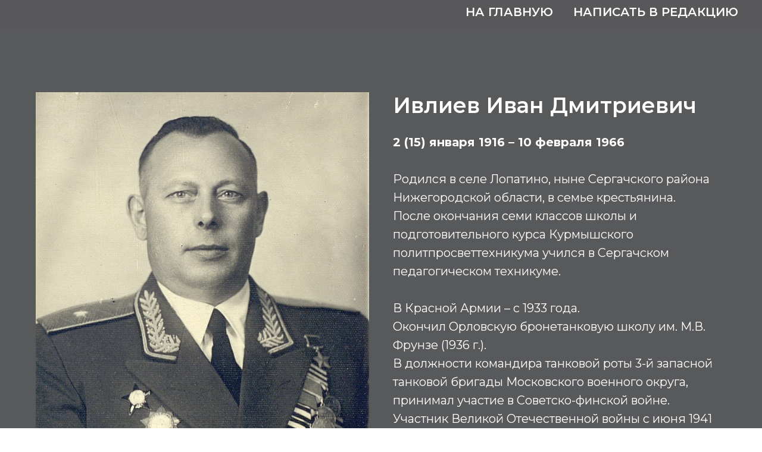

--- FILE ---
content_type: text/html; charset=UTF-8
request_url: https://www.names52.ru/i/tpost/1imn424nm1-ivliev-ivan-dmitrievich
body_size: 13315
content:
<!DOCTYPE html> <html> <head> <meta charset="utf-8" /> <meta http-equiv="Content-Type" content="text/html; charset=utf-8" /> <meta name="viewport" content="width=device-width, initial-scale=1.0" /> <!--metatextblock-->
    <title>Ивлиев Иван Дмитриевич</title>
    <meta name="description" content="">
    <meta name="keywords" content="">
    <meta name="robots" content="index, follow" />

    <meta property="og:title" content="Ивлиев Иван Дмитриевич" />
    <meta property="og:description" content="" />
    <meta property="og:type" content="website" />
    <meta property="og:url" content="https://www.names52.ru/i/tpost/1imn424nm1-ivliev-ivan-dmitrievich" />
    <meta property="og:image" content="https://static.tildacdn.com/tild3330-6231-4438-b036-616332363266/___2.jpg" />

    <link rel="canonical" href="https://www.names52.ru/i/tpost/1imn424nm1-ivliev-ivan-dmitrievich" />
    <link rel="alternate" type="application/rss+xml" title="З, И" href="https://names52.ru/rss-feed-522107328961.xml" />
    <link rel="amphtml" href="https://www.names52.ru/i/tpost/1imn424nm1-ivliev-ivan-dmitrievich?amp=true">

<!--/metatextblock--> <meta name="format-detection" content="telephone=no" /> <meta http-equiv="x-dns-prefetch-control" content="on"> <link rel="dns-prefetch" href="https://ws.tildacdn.com"> <link rel="dns-prefetch" href="https://static.tildacdn.com"> <link rel="shortcut icon" href="https://static.tildacdn.com/tild6134-3364-4532-b331-383365656261/favicon_9.ico" type="image/x-icon" /> <link rel="apple-touch-icon" href="https://static.tildacdn.com/tild6532-3966-4836-a266-386663333433/photo.png"> <link rel="apple-touch-icon" sizes="76x76" href="https://static.tildacdn.com/tild6532-3966-4836-a266-386663333433/photo.png"> <link rel="apple-touch-icon" sizes="152x152" href="https://static.tildacdn.com/tild6532-3966-4836-a266-386663333433/photo.png"> <link rel="apple-touch-startup-image" href="https://static.tildacdn.com/tild6532-3966-4836-a266-386663333433/photo.png"> <meta name="msapplication-TileColor" content="#000000"> <meta name="msapplication-TileImage" content="https://static.tildacdn.com/tild6133-6637-4535-a239-366134333164/photo.png"> <link rel="alternate" type="application/rss+xml" title="Нижегородская Биографическая Энциклопедия" href="https://www.names52.ru/rss.xml" /> <!-- Assets --> <script src="https://neo.tildacdn.com/js/tilda-fallback-1.0.min.js" async charset="utf-8"></script> <link rel="stylesheet" href="https://static.tildacdn.com/css/tilda-grid-3.0.min.css" type="text/css" media="all" onerror="this.loaderr='y';"/> <link rel="stylesheet" href="https://static.tildacdn.com/ws/project1911026/tilda-blocks-page30176578.min.css?t=1734181184" type="text/css" media="all" onerror="this.loaderr='y';" /><link rel="stylesheet" href="https://static.tildacdn.com/ws/project1911026/tilda-blocks-page13164836.min.css?t=1768734114" type="text/css" media="all" onerror="this.loaderr='y';" /><link rel="stylesheet" href="https://static.tildacdn.com/ws/project1911026/tilda-blocks-page31943194.min.css?t=1768734114" type="text/css" media="all" onerror="this.loaderr='y';" /> <link rel="preconnect" href="https://fonts.gstatic.com"> <link href="https://fonts.googleapis.com/css2?family=Montserrat:wght@100..900&subset=latin,cyrillic" rel="stylesheet"> <link rel="stylesheet" href="https://static.tildacdn.com/css/tilda-animation-2.0.min.css" type="text/css" media="all" onerror="this.loaderr='y';" /> <link rel="stylesheet" href="https://static.tildacdn.com/css/tilda-forms-1.0.min.css" type="text/css" media="all" onerror="this.loaderr='y';" /> <link rel="stylesheet" href="https://static.tildacdn.com/css/tilda-cover-1.0.min.css" type="text/css" media="all" onerror="this.loaderr='y';" /> <link rel="stylesheet" href="https://static.tildacdn.com/css/tilda-feed-1.0.min.css" type="text/css" media="all" /><link rel="stylesheet" href="https://static.tildacdn.com/css/tilda-menusub-1.0.min.css" type="text/css" media="all" /> <link rel="stylesheet" href="https://static.tildacdn.com/css/tilda-popup-1.1.min.css" type="text/css" media="print" onload="this.media='all';" onerror="this.loaderr='y';" /> <noscript><link rel="stylesheet" href="https://static.tildacdn.com/css/tilda-popup-1.1.min.css" type="text/css" media="all" /></noscript> <link rel="stylesheet" href="https://static.tildacdn.com/css/tilda-slds-1.4.min.css" type="text/css" media="print" onload="this.media='all';" onerror="this.loaderr='y';" /> <noscript><link rel="stylesheet" href="https://static.tildacdn.com/css/tilda-slds-1.4.min.css" type="text/css" media="all" /></noscript> <link rel="stylesheet" href="https://static.tildacdn.com/css/tilda-zoom-2.0.min.css" type="text/css" media="print" onload="this.media='all';" onerror="this.loaderr='y';" /> <noscript><link rel="stylesheet" href="https://static.tildacdn.com/css/tilda-zoom-2.0.min.css" type="text/css" media="all" /></noscript> <script nomodule src="https://static.tildacdn.com/js/tilda-polyfill-1.0.min.js" charset="utf-8"></script> <script type="text/javascript">function t_onReady(func) {if(document.readyState!='loading') {func();} else {document.addEventListener('DOMContentLoaded',func);}}
function t_onFuncLoad(funcName,okFunc,time) {if(typeof window[funcName]==='function') {okFunc();} else {setTimeout(function() {t_onFuncLoad(funcName,okFunc,time);},(time||100));}}</script> <script src="https://static.tildacdn.com/js/jquery-1.10.2.min.js" charset="utf-8" onerror="this.loaderr='y';"></script> <script src="https://static.tildacdn.com/js/tilda-scripts-3.0.min.js" charset="utf-8" defer onerror="this.loaderr='y';"></script> <script src="https://static.tildacdn.com/ws/project1911026/tilda-blocks-page30176578.min.js?t=1734181184" charset="utf-8" onerror="this.loaderr='y';"></script><script src="https://static.tildacdn.com/ws/project1911026/tilda-blocks-page13164836.min.js?t=1768734114" onerror="this.loaderr='y';"></script><script src="https://static.tildacdn.com/ws/project1911026/tilda-blocks-page31943194.min.js?t=1768734114" onerror="this.loaderr='y';"></script> <script src="https://static.tildacdn.com/js/tilda-lazyload-1.0.min.js" charset="utf-8" async onerror="this.loaderr='y';"></script> <script src="https://static.tildacdn.com/js/tilda-animation-2.0.min.js" charset="utf-8" async onerror="this.loaderr='y';"></script> <script src="https://static.tildacdn.com/js/tilda-cover-1.0.min.js" charset="utf-8" async onerror="this.loaderr='y';"></script> <script src="https://static.tildacdn.com/js/tilda-paint-icons.min.js" charset="utf-8" async onerror="this.loaderr='y';"></script> <script src="https://static.tildacdn.com/js/tilda-feed-1.0.min.js" charset="utf-8"></script><script src="https://static.tildacdn.com/js/tilda-menusub-1.0.min.js" charset="utf-8"></script><script src="https://static.tildacdn.com/js/tilda-menu-1.0.min.js" charset="utf-8"></script><script src="https://static.tildacdn.com/js/tilda-submenublocks-1.0.min.js" charset="utf-8"></script><script src="https://static.tildacdn.com/js/tilda-forms-1.0.min.js" charset="utf-8"></script><link rel="stylesheet" href="https://static.tildacdn.com/css/tilda-forms-1.0.min.css" type="text/css" media="all"><script src="https://static.tildacdn.com/js/tilda-map-1.0.min.js" charset="utf-8"></script><script src="https://static.tildacdn.com/js/tilda-vote-1.1.min.js" charset="utf-8"></script><script src="https://static.tildacdn.com/js/tilda-animation-sbs-1.0.min.js" charset="utf-8"></script> <script src="https://static.tildacdn.com/js/tilda-slds-1.4.min.js" charset="utf-8" async onerror="this.loaderr='y';"></script> <script src="https://static.tildacdn.com/js/hammer.min.js" charset="utf-8" async onerror="this.loaderr='y';"></script> <script src="https://static.tildacdn.com/js/tilda-zoom-2.0.min.js" charset="utf-8" async onerror="this.loaderr='y';"></script> <script src="https://static.tildacdn.com/js/tilda-events-1.0.min.js" charset="utf-8" async onerror="this.loaderr='y';"></script> <!-- nominify begin --><meta name="yandex-verification" content="fd0e936e8caddb5b" /> <!-- Yandex.Metrika counter --> <script type="text/javascript" >
   (function(m,e,t,r,i,k,a){m[i]=m[i]||function(){(m[i].a=m[i].a||[]).push(arguments)};
   m[i].l=1*new Date();
   for (var j = 0; j < document.scripts.length; j++) {if (document.scripts[j].src === r) { return; }}
   k=e.createElement(t),a=e.getElementsByTagName(t)[0],k.async=1,k.src=r,a.parentNode.insertBefore(k,a)})
   (window, document, "script", "https://mc.yandex.ru/metrika/tag.js", "ym");

   ym(91985842, "init", {
        clickmap:true,
        trackLinks:true,
        accurateTrackBounce:true,
        webvisor:true
   });
</script> <noscript><div><img src="https://mc.yandex.ru/watch/91985842" style="position:absolute; left:-9999px;" alt="" /></div></noscript> <!-- /Yandex.Metrika counter --><!-- nominify end --><script type="text/javascript">window.dataLayer=window.dataLayer||[];</script> <script type="text/javascript">(function() {if((/bot|google|yandex|baidu|bing|msn|duckduckbot|teoma|slurp|crawler|spider|robot|crawling|facebook/i.test(navigator.userAgent))===false&&typeof(sessionStorage)!='undefined'&&sessionStorage.getItem('visited')!=='y'&&document.visibilityState){var style=document.createElement('style');style.type='text/css';style.innerHTML='@media screen and (min-width: 980px) {.t-records {opacity: 0;}.t-records_animated {-webkit-transition: opacity ease-in-out .2s;-moz-transition: opacity ease-in-out .2s;-o-transition: opacity ease-in-out .2s;transition: opacity ease-in-out .2s;}.t-records.t-records_visible {opacity: 1;}}';document.getElementsByTagName('head')[0].appendChild(style);function t_setvisRecs(){var alr=document.querySelectorAll('.t-records');Array.prototype.forEach.call(alr,function(el) {el.classList.add("t-records_animated");});setTimeout(function() {Array.prototype.forEach.call(alr,function(el) {el.classList.add("t-records_visible");});sessionStorage.setItem("visited","y");},400);}
document.addEventListener('DOMContentLoaded',t_setvisRecs);}})();</script></head> <body class="t-body" style="margin:0;"> <!--allrecords--> <div id="allrecords" class="t-records" data-post-page="y" data-hook="blocks-collection-content-node" data-tilda-project-id="1911026" data-tilda-page-id="30176578" data-tilda-page-alias="i" data-tilda-formskey="422ed963b14358658a90a2eb864aa9ad" data-tilda-cookie="no" data-tilda-lazy="yes" data-tilda-root-zone="com" data-tilda-project-headcode="yes">

<!-- POST START -->

<!--header-->
<div id="t-header" class="t-records" data-hook="blocks-collection-content-node" data-tilda-project-id="1911026" data-tilda-page-id="13164836" data-tilda-page-alias="shapka" data-tilda-formskey="422ed963b14358658a90a2eb864aa9ad" data-tilda-cookie="no" data-tilda-lazy="yes" data-tilda-root-zone="one"  data-tilda-project-headcode="yes"  >

    <div id="rec415059271" class="r t-rec t-rec_pt_30 t-rec_pb_30" style="padding-top:30px;padding-bottom:30px;background-color:#58595b; "  data-record-type="258"   data-bg-color="#58595b">
<!-- T229 -->


<div id="nav415059271marker"></div>

<div id="nav415059271"  class="t229 t229__positionabsolute  " style="background-color: rgba(88,89,91,0.50); height:50px; " data-bgcolor-hex="#58595b" data-bgcolor-rgba="rgba(88,89,91,0.50)" data-navmarker="nav415059271marker" data-appearoffset="" data-bgopacity="0.50"  data-bgcolor-rgba-afterscroll="rgba(88,89,91,0.50)" data-menu="yes" data-menushadow="" data-menushadow-css="">
	<div class="t229__maincontainer " style="height:50px;">
		  <div class="t229__padding40px"></div>
		  <nav class="t229__centerside t229__menualign_right">
				<ul role="list" class="t-menu__list uppercase">
																						<li class="t229__list_item"  
							style="padding:0 15px 0 0;">
							<a class="t-menu__link-item" 
								href="/"
								 
																 
																data-menu-submenu-hook="">
									На главную</a>
														</li>
																	<li class="t229__list_item"  
							style="padding:0 0 0 15px;">
							<a class="t-menu__link-item" 
								href="/pocta"
								 target="_blank" 
																 
																data-menu-submenu-hook="">
									Написать в редакцию</a>
														</li>
																								</ul>
		  </nav>
		  <div class="t229__padding40px"></div>
	</div>
</div>


	
	<script>
		t_onReady(function() {
			var rec = document.querySelector('#rec415059271');
			if (!rec) return;
			var burger = rec.querySelector('.t-menuburger');
			if (burger) {
				t_onFuncLoad('t_menu__createMobileMenu', function () {
					t_menu__createMobileMenu('415059271', '.t229');
				});
			}
			t_onFuncLoad('t_menu__highlightActiveLinks', function () {
				t_menu__highlightActiveLinks('.t229__list_item a');
			});
			rec.querySelector('.t229').classList.remove('t229__beforeready');

			
						
		}); 
	</script>
	


<script>
	t_onReady(function () {
		t_onFuncLoad('t_menu__setBGcolor', function () {
			t_menu__setBGcolor('415059271', '.t229');

        	window.addEventListener('load', function () {
    			t_menu__setBGcolor('415059271', '.t229');
        	});

			window.addEventListener('resize', t_throttle(function () {
				t_menu__setBGcolor('415059271', '.t229');
			}));
		});

		t_onFuncLoad('t_menu__interactFromKeyboard', function () {
	        t_menu__interactFromKeyboard('415059271');
		});
	});
</script>







<style>
#rec415059271 .t-menu__link-item{
		-webkit-transition: color 0.3s ease-in-out, opacity 0.3s ease-in-out;
	transition: color 0.3s ease-in-out, opacity 0.3s ease-in-out;	
		}





#rec415059271 .t-menu__link-item:not(.t-active):not(.tooltipstered):hover {
		opacity: 0.5 !important;}
#rec415059271 .t-menu__link-item:not(.t-active):not(.tooltipstered):focus-visible{
		opacity: 0.5 !important;}


@supports (overflow:-webkit-marquee) and (justify-content:inherit)
{
	#rec415059271 .t-menu__link-item,
	#rec415059271 .t-menu__link-item.t-active {
	opacity: 1 !important;
	}
}
</style>
								
	


  
        
        
      
        
              
    
            
                                    
                                                                                
                                        
                                        
                                        
                                        
                                        
                                        
                                                          
                                        
                                        
                   
    
        
    
                                  
                            
     
   
      <style> #rec415059271 a.t-menusub__link-item {   color: #ffffff; }</style>
  
<!--[if IE 8]>
<style>
#rec415059271 .t229 {
  filter: progid:DXImageTransform.Microsoft.gradient(startColorStr='#D958595b', endColorstr='#D958595b');
}
</style>
<![endif]-->

  
        
        
      
        
              
    
            
                                    
                                                                                
                                                          
                                        
                                                          
                                        
                                        
                                                          
                                                                                
                                        
                                        
                                        
                   
    
        
    
              
                            
     
   
      <style> #rec415059271 .t229__list_item .t-menu__link-item {  font-size: 20px;  color: #ffffff; font-weight: 600; font-family: 'Montserrat'; text-transform: uppercase; }</style>
  	                                                        
    
</div>

</div>
<!--/header-->



    <style>
        .t-feed__post-popup__close-wrapper {
            display: none !important;
        }
    </style>


      


<style type="text/css">
  #rec780982550 .t-feed__post-popup__cover-wrapper .t-slds__arrow_wrapper:hover .t-slds__arrow-withbg {
    border-color: #ffffff !important;
            background-color: rgba() !important;
      
  }
</style>


  
  <style type="text/css">
  #rec780982550 .t-feed__post-popup__cover-wrapper .t-slds__arrow_wrapper:hover polyline {
      stroke: #ffffff !important;
  }
  </style>
  



<style type="text/css">
  #rec780982550 .t-feed__post-popup__text-wrapper blockquote.t-redactor__quote {
    border-left: 3px solid #ffffff;
  }
</style>



<div id="rec780982550" class="r t-rec">
    <div class="t-feed">

        <div class="t-feed__post-popup t-popup_show" style="background-color:#58595b;display:block;" data-feed-popup-postuid="1imn424nm1" data-feed-popup-feeduid="522107328961">

            <div class="t-feed__post-popup__close-wrapper">

                <a href="https://www.names52.ru/i" class="t-popup__close">
                    <div class="t-popup__close-wrapper">
                        <svg class="t-popup__close-icon" width="11" height="20" viewBox="0 0 11 20" fill="none" xmlns="http://www.w3.org/2000/svg">
                            <path d="M1 1L10 10L1 19" stroke="#cccccc" stroke-width="2"/>
                        </svg>
                    </div>
                </a>

                <div class="t-feed__post-popup__close-text-wrapper">
                    <div class="js-feed-close-text t-feed__post-popup__close-text t-descr t-descr_xxs" style="color:#cccccc;">
                                                    З, И
                                            </div>
                </div>

                
            </div>

            <div class="t-feed__post-popup__container t-container t-popup__container t-popup__container-static">
                <div itemscope itemtype="https://schema.org/BlogPosting" class="t-feed__post-popup__content-wrapper">

                
                    <div style="display: none;">
                        <meta itemprop="datePublished" content="2021-05-03MSK13:30:00+03:00" />
                        <meta itemprop="dateModified" content="2022-09-08MSK15:59:27+03:00" />
                        <meta itemprop="mainEntityOfPage" content="https://www.names52.ru/i/tpost/1imn424nm1-ivliev-ivan-dmitrievich" />
                        <div itemprop="publisher" itemscope itemtype="https://schema.org/Organization">
                            <meta itemprop="logo" content="" />
                            <meta itemprop="name" content="" />
                            <meta itemprop="address" content="" />
                            <meta itemprop="telephone" content="" />
                        </div>
                    </div>

                    
                                        <div class="t-feed__post-popup__content t-feed__post-popup__content_half t-feed__post-popup__content-col t-col t-col_6">
                                                                                    <div id="feed-cover" class="r t-feed__post-popup__cover-wrapper t-feed__post-popup__cover-wrapper_beforetitle">
                                    <img itemprop="image" src="https://static.tildacdn.com/tild3330-6231-4438-b036-616332363266/___2.jpg"  class="js-feed-post-image t-feed__post-popup__img t-img t-zoomable" data-zoomable="yes" data-img-zoom-url="https://static.tildacdn.com/tild3330-6231-4438-b036-616332363266/___2.jpg">
                                </div>
                                                                        </div>
                    
                                        <div class="t-feed__post-popup__content t-feed__post-popup__content_half t-feed__post-popup__content-col t-col t-col_6">
                    
                                            
                                                    <div class="t-feed__post-popup__title-wrapper">
                                <h1 itemprop="name" class="js-feed-post-title t-feed__post-popup__title t-title t-title_xxs">Ивлиев Иван Дмитриевич</h1>
                            </div>
                        
                                            
                                            <div id="feed-text" class="r t-feed__post-popup__text-wrapper t-feed__post-popup__text-wrapper_zoom" data-animationappear="off">
                            <div itemprop="articleBody" class="js-feed-post-text t-feed__post-popup__text t-text t-text_md"><section><strong>2 (15) января 1916 – 10 февраля 1966&nbsp;</strong><br /><br />Родился в селе Лопатино, ныне Сергачского района Нижегородской области, в семье крестьянина. <br />После окончания семи классов школы и подготовительного курса Курмышского политпросветтехникума учился в Сергачском педагогическом техникуме.&nbsp;<br /><br />В Красной Армии – с 1933 года. <br />Окончил Орловскую бронетанковую школу им. М.В. Фрунзе (1936 г.).<br />В должности командира танковой роты 3-й запасной танковой бригады Московского военного округа, принимал участие в Советско-финской войне. <br />Участник Великой Отечественной войны с июня 1941 года.&nbsp;<br /><br />Воевал на Западном, Калининском, Юго-Западном, 3-м и 2-м Украинских фронтах. Участвовал в Смоленском сражении, в боях на Волоколамском направлении, в контрнаступлении под Москвой, в Березнеговато-Снегирёвской, Ясско-Кишинёвской операциях.&nbsp;<br />Командир 3-й танковой бригады 23-го танкового корпуса 2-го Украинского фронта подполковник Ивлиев отличился при освобождении Румынии, Венгрии и Чехословакии.&nbsp;<br />Звание Героя Советского Союза было присвоено 13 сентября 1944 года.&nbsp;<br /><br />После окончания войны продолжил службу в армии. <br />Окончил курсы усовершенствования офицерского состава при Военной академии бронетанковых и механизированных войск (1951 г.), Высшую военную академию им. К.Е. Ворошилова (1954 г.).&nbsp;<br />С мая 1962 года командовал 13-м гвардейским армейским Кёнигсбергским корпусом, управление которого дислоцировалось в городе Горьком.&nbsp;<br />Генерал-лейтенант танковых войск (1963).&nbsp;<br /><br />Депутат Верховного Совета СССР 5-6-го созывов (1958-1966 гг.).&nbsp;<br />Делегат XXII съезда КПСС (1961).&nbsp;<br />Погиб в автомобильной катастрофе, похоронен на Бугровском кладбище в Нижнем Новгороде.&nbsp;<br /><br /><blockquote class="t-redactor__quote"><em>Награды:</em> ордена Ленина (13.09.1944), Красного Знамени (17.09.1942, 07.08.1943, 05.11.1954), Суворова 2-й степени (19.03.1944), Богдана Хмельницкого 2-й степени (28.04.1945), Красной Звезды (20.06.1949).&nbsp;</blockquote><br /><blockquote class="t-redactor__quote"><em>Память:</em> одна из улиц Советского района города Нижнего Новгорода названа его именем.</blockquote><blockquote class="t-redactor__quote">Имя Героя носят Лопатинская средняя школа Сергачского района Нижегородской области и улица в городе Сергаче.&nbsp;</blockquote><blockquote class="t-redactor__quote">На здании, где он работал (г. Нижний Новгород, Нижегородский район, Кремль, корпус № 10), установлена мемориальная доска.</blockquote><blockquote class="t-redactor__quote">На доме, где он жил (г. Нижний Новгород, Нижегородский район, улица Минина, 1), установлена мемориальная доска.</blockquote><br /><br /><figure data-alt="" data-src="https://static.tildacdn.com/tild3063-3638-4464-b336-653733323936/_____1.JPG" data-new-tab="false" contenteditable="false"><img src="https://static.tildacdn.com/tild3063-3638-4464-b336-653733323936/_____1.JPG" alt="" /></figure>Мемориальная доска в кремле (фото 2011 г.)<br /><br /><figure data-alt="" data-src="https://static.tildacdn.com/tild3661-6232-4333-b339-363539336266/_____2.jpg" data-new-tab="false" contenteditable="false"><img src="https://static.tildacdn.com/tild3661-6232-4333-b339-363539336266/_____2.jpg" alt="" /></figure>Мемориальная доска на улице Минина (фото 2020 г.)</section></div>
                        </div>
                    
                    
                                                                    <div class="t-feed__post-popup__date-parts-wrapper t-feed__post-popup__date-parts-wrapper_aftertext">
                                                                                                                                                                                        <a href="https://www.names52.ru/i" class="t-feed__post-popup__tag"><span class="t-uptitle t-uptitle_xs" itemprop="about">И</span></a>
                                                                                    </div>
                                            
                                        </div>
                    
                
                </div>

                
                
            </div>

                        <div class="t-feed__post-popup__arrow-top" style="display: none;">
                            <svg xmlns="http://www.w3.org/2000/svg" width="50" height="50" viewBox="0 0 48 48">
                    <path d="M47.875 24c0 13.186-10.689 23.875-23.875 23.875S.125 37.186.125 24 10.814.125 24 .125 47.875 10.814 47.875 24zm-22.372-7.119l6.994 7.049a1.5 1.5 0 102.129-2.114l-9.562-9.637a1.5 1.5 0 00-1.063-.443H24c-.399 0-.782.159-1.063.442l-9.591 9.637a1.5 1.5 0 102.126 2.116L22.5 16.87v19.163a1.5 1.5 0 103 0l.003-19.152z"/>
                </svg>
                        </div>
            
        </div>

    </div>
</div>



<style type="text/css">
#rec780982550 .t-feed__post-popup__cover-wrapper .t-slds__bullet_active .t-slds__bullet_body,
#rec780982550 .t-feed__post-popup__cover-wrapper .t-slds__bullet:hover .t-slds__bullet_body {
    background-color: #222 !important;
}

#rec780982550 .t-feed__post-popup__arrow-top {
    position:fixed;
    z-index:1;
    bottom:20px;
    left: 20px;
    
    
    min-height:30px;
}

#rec780982550 .t-feed__post-popup__arrow-top svg path {
    style="fill:#f6522e;"
}
</style>



<style>
.t-feed__post-popup__title,
.t-feed__post-popup__relevants-title,
.t-feed__post-popup__relevants-item-title {
    color:#ffffff;
}
.t-feed__post-popup__text,
.t-feed__post-popup__author-name,
.t-feed__post-popup__relevants-item-descr {
    color:#ffffff;
}
.t-feed__post-popup__date,
.t-feed__post-popup__tag span,
.t-feed__post-popup__relevants-item-tag {
    color:#58595b;
}
</style>






    

<script type="text/javascript">
    $(document).ready(function(){
        window.tFeedPosts = {};

        var recid = '780982550';

        var opts = {
            "feeduid": "522107328961-959165430231",
            "previewmode": "yes",
            "align": "left",
            "amountOfPosts": "",
            "reverse": "desc",
            "blocksInRow": "3",
            "blocksClass": "t-feed__grid-col t-col t-col_4",
            "blocksWidth": "360",
            "colClass": "",
            "prefixClass": "",
            "vindent": "",
            "dateFormat": "4",
            "timeFormat": "",
            "imageRatio": "133",
            "hasOriginalAspectRatio": true,
            "imageHeight": "",
            "imageWidth": "",
            "dateFilter": 'all',
            "showPartAll": true,
            "showImage": true,
            "showShortDescr": true,
            "showParts": false,
            "showDate": false,
            "hideFeedParts": false,
            "parts_opts": {
                "partsBgColor": "#ffffff",
                "partsBorderSize": "1px",
                "partsBorderColor": "#000000",
                "align": "center"
            },
            "btnsAlign": false,
            "colWithBg": {
                "paddingSize": "",
                "background": "",
                "borderRadius": "",
                "shadowSize": "",
                "shadowOpacity": "",
                "shadowSizeHover": "",
                "shadowOpacityHover": "",
                "shadowShiftyHover": ""
            },
            "separator": {
                "height": "",
                "color": "",
                "opacity": "",
                "hideSeparator": false
            },
            "btnAllPosts": {
                "text": "",
                "link": "",
                "target": ""
            },
            "popup_opts": {
                "popupBgColor": "#58595b",
                "overlayBgColorRgba": "rgba(255,255,255,1)",
                "closeText": "",
                "iconColor": "#000000",
                "popupStat": "",
                "titleColor": "",
                "textColor": "",
                "subtitleColor": "",
                "datePos": "aftertext",
                "partsPos": "aftertext",
                "imagePos": "aftertitle",
                "inTwoColumns": false,
                "zoom": false,
                "styleRelevants": "",
                "methodRelevants": "random",
                "titleRelevants": "Не выводить",
                "showRelevants": "",
                "titleFontFamily": "Montserrat",
                "descrFontFamily": "",
                "subtitleFontFamily": "",
                "shareStyle": "t-feed__share_black-white",
                "shareBg": "",
                "isShare": false,
                "shareServices": "",
                "shareFBToken": "",
                "showDate": false,
                "bgSize": "cover"
            },
            "arrowtop_opts": {
                "isShow": false,
                "style": "",
                "color": "",
                "bottom": "",
                "left": "",
                "right": ""
            },
            "gallery": {
                "control": "",
                "arrowSize": "",
                "arrowBorderSize": "",
                "arrowColor": "",
                "arrowColorHover": "",
                "arrowBg": "",
                "arrowBgHover": "",
                "arrowBgOpacity": "",
                "arrowBgOpacityHover": "",
                "showBorder": "",
                "dotsWidth": "",
                "dotsBg": "",
                "dotsActiveBg": "",
                "dotsBorderSize": ""
            },
            "typo": {
                "title": "color:#000000;font-family:'TildaSans';",
                "descr": "font-family:'TildaSans';",
                "subtitle": "font-family:'TildaSans';"
            },
            "amountOfSymbols": "",
            "bbtnStyle": "color:#ffffff;background-color:#000000;border-radius:3px; -moz-border-radius:3px; -webkit-border-radius:3px;",
            "btnStyle": "color:#000000;border:1px solid #000000;background-color:#ffffff;border-radius:5px; -moz-border-radius:5px; -webkit-border-radius:5px;",
            "btnTextColor": "#000000",
            "btnType": "",
            "btnSize": "sm",
            "btnText": "",
            "btnReadMore": "",
            "isHorizOnMob": false,
            "itemsAnim": "",
            "datePosPs": "beforetitle",
            "partsPosPs": "beforetitle",
            "imagePosPs": "beforetitle",
            "datePos": "afterdescr",
            "partsPos": "onimage",
            "imagePos": "beforetitle"
        };

        var post = {
            uid: '1imn424nm1',
            date: '2021-05-03 13:30',
            mediatype: 'image',
            mediadata: 'https://static.tildacdn.com/tild3330-6231-4438-b036-616332363266/___2.jpg',
            postparts: [{"partuid":"959165430231","parttitle":"\u0418","parturl":"https:\/\/www.names52.ru\/i"}]
        };

        t_onFuncLoad('t_feed_PostInit', function() {
            t_feed_PostInit(recid, opts, post);
        });

        t_onFuncLoad('t_feed__drawPostPopupVideo', function() {
            var postVideoHtml = t_feed__drawPostPopupVideo(post);
            $('.js-feed-cover-video').html(postVideoHtml);
        });

        t_feed_formateDate_snippet('2021-05-03 13:30');       // todo: t_feed_formateDate(date, opts, recid)

        if ($('.t-feed__post-popup__text-wrapper').hasClass('t-feed__post-popup__text-wrapper_zoom')) {
            t_onFuncLoad('t_feed_addZoom', function () {
                t_feed_addZoom();
            });
        }

        var arrowTop = $('.t-feed__post-popup__arrow-top');
        var popup = $('.t-feed__post-popup');
        popup.scroll(function() {
            t_onFuncLoad('t_feed_addPostPopupArrowTop', function () {
                t_feed_addPostPopupArrowTop($(this), arrowTop);
            });
        });
        arrowTop.on('click', function() {
            popup.animate({scrollTop: 0}, 300);
        });

        t_onFuncLoad('t_feed_getCountOfViews', function () {
            t_feed_getCountOfViews($('.t-feed__post-popup'));
        });

        if ($('.js-feed-relevants').length > 0) {
            t_onFuncLoad('t_feed_addRelevantsPosts', function () {
                t_feed_addRelevantsPosts(recid, opts, post, post.uid);
            });
        }

        var bgColor = '#58595b';
        bgColor = bgColor ? bgColor.replace('1)', '0.9)') : '';
        $('.t-feed__post-popup__close-wrapper').css('background-color', bgColor);
    });

    function t_feed_drawParts_snippet(parts) {
        var tagsHTML = '';
        parts.split(',').forEach(function(item) {
            tagsHTML += '<span class="t-uptitle t-uptitle_xs">' + item + '</span>';
        });

        $('.js-feed-post-tags').html(tagsHTML);
    }

    function t_feed_formateDate_snippet(date) {
        var dayDate = date.split(' ')[0];
        var timeDate = date.split(' ')[1];
        var dateParts = dayDate.split('-');
        var newDate = new Date(dateParts[0], dateParts[1] - 1, dateParts[2]);
        var time = +'' == 1? ' ' + timeDate : '';
        var newMonth = newDate.getMonth();
        var day = dateParts[2];
        var month = dateParts[1];
        var year = dateParts[0];
        var newDate = '';
        var monthArr = ['january', 'february', 'march', 'april', 'may', 'june', 'july', 'august', 'september', 'october', 'november', 'december'];
        var monthTitle = t_feed_getDictionary_snippet(monthArr[newMonth]);
        switch (+'4') {
            case 1:
                newDate = month + '-' + day + '-' + year + time;
                break;
            case 2:
                newDate = day + '-' + month + '-' + year + time;
                break;
            case 3:
                newDate = day + '/' + month + '/' + year + time;
                break;
            case 4:
                newDate = day + '.' + month + '.' + year + time;
                break;
            case 5:
                newDate = monthTitle[0] + ' ' + day + ', ' + year + time;
                break;
            case 6:
                newDate = day + ' ' + monthTitle[1] + ' ' + year + time;
                break;
            default:
                newDate = t_feed_addDefaultDate_snippet(dateParts, date, monthTitle, time);
                break;
        }

        $('.js-feed-post-date').html(newDate);
    }

    function t_feed_addDefaultDate_snippet(dateParts, date, monthTitle, time) {
        var lang = t_feed_returnLang_snippet();
        var currentDate = new Date();
        var postDateMs = Date.parse(date);
        var diffDate = currentDate - postDateMs;
        var days = Math.floor(diffDate / (60 * 60 * 1000 * 24));
        var agoTitle = t_feed_getDictionary_snippet('ago');
        var daysTitle = (lang == 'RU' || lang == 'UK') && (days > 4) ? t_feed_getDictionary_snippet('days')[1] : t_feed_getDictionary_snippet('days')[0];
        var currentYear = currentDate.getFullYear();
        var postYear = +date.split('-')[0];
        var agoTitleSeparator = (lang == 'JA' || lang == 'CN') ? '' : ' ';
        var year = postYear != currentYear ? postYear : '';
        var defaultDate = '';

        if (days == 0) {
            defaultDate = t_feed_getDictionary_snippet('today');
        }

        if (days == 1) {
            defaultDate = t_feed_getDictionary_snippet('yesterday');
        }

        if (days > 1 && days < 15) {
            if (lang == 'FR' || lang == 'DE' || lang == 'ES' || lang == 'PT') {
                defaultDate = agoTitle + agoTitleSeparator + days + agoTitleSeparator + daysTitle;
            } else {
                defaultDate = days + agoTitleSeparator + daysTitle + agoTitleSeparator + agoTitle;
            }
        }

        if (days >= 15 || postYear > currentYear) {
            defaultDate = t_feed_addFullDate_snippet(lang, dateParts[2], monthTitle, year) + time;
        }

        return defaultDate;
    }

    function t_feed_addFullDate_snippet(lang, day, month, year) {
        var monthSeparator = lang == 'DE' ? '. ' : ' ';
        var datePartSeparator = ' ';
        if (lang == 'EN') {
            datePartSeparator = year != '' ? ', ' : '';
        } else if (lang == 'ES' || lang == 'PT') {
            datePartSeparator = year != '' ? ' de ' : '';
        }

        var monthTitle = month[1];
        if (lang == 'EN' || lang == 'DE') {
            monthTitle = month[0];
        }

        if (lang == 'EN') {
            return monthTitle + ' ' + day + datePartSeparator + year;
        } else if (lang == 'JA' || lang == 'CN') {
            return year + monthTitle + day;
        } else {
            return day + monthSeparator + monthTitle + datePartSeparator + year;
        }
    }

    function t_feed_getDictionary_snippet(msg) {
        var dict = [];

        dict['seealso'] = {
            EN: 'See also',
            RU: 'Смотрите также',
            FR: 'Voir également',
            DE: 'Siehe auch',
            ES: 'Ver también',
            PT: 'Veja também',
            UK: 'Дивись також',
            JA: 'また見なさい',
            CN: '也可以看看'
        };

        dict['today'] = {
            EN: 'Today',
            RU: 'Сегодня',
            FR: 'Aujourd\'hui',
            DE: 'Heute',
            ES: 'Hoy',
            PT: 'Hoje',
            UK: 'Сьогодні',
            JA: '今日',
            CN: '今天'
        };

        dict['yesterday'] = {
            EN: 'Yesterday',
            RU: 'Вчера',
            FR: 'Hier',
            DE: 'Gestern',
            ES: 'Ayer',
            PT: 'Ontem',
            UK: 'Вчора',
            JA: '昨日',
            CN: '昨天'
        };

        dict['days'] = {
            EN: ['days'],
            RU: ['дня', 'дней'],
            FR: ['jours'],
            DE: ['tagen'],
            ES: ['dias'],
            PT: ['dias'],
            UK: ['дні', 'днів'],
            JA: ['日'],
            CN: ['天']
        };

        dict['ago'] = {
            EN: 'ago',
            RU: 'назад',
            FR: 'Il y a',
            DE: 'Vor',
            ES: 'Hace',
            PT: 'Há',
            UK: 'тому',
            JA: '前',
            CN: '前'
        };

        dict['january'] = {
            EN: ['January', 'january'],
            RU: ['Январь', 'января'],
            FR: ['Janvier', 'janvier'],
            DE: ['Januar', 'januar'],
            ES: ['Enero', 'de enero'],
            PT: ['Janeiro', 'de janeiro'],
            UK: ['Січень', 'січня'],
            JA: ['一月', '一月'],
            CN: ['一月', '一月']
        };

        dict['february'] = {
            EN: ['February', 'february'],
            RU: ['Февраль', 'февраля'],
            FR: ['Février', 'février'],
            DE: ['Februar', 'februar'],
            ES: ['Febrero', 'de febrero'],
            PT: ['Fevereiro', 'de fevereiro'],
            UK: ['Лютий', 'лютого'],
            JA: ['二月', '二月'],
            CN: ['二月', '二月']
        };

        dict['march'] = {
            EN: ['March', 'March'],
            RU: ['Март', 'марта'],
            FR: ['Mars', 'mars'],
            DE: ['März', 'märz'],
            ES: ['Marzo', 'de marzo'],
            PT: ['Março', 'de março'],
            UK: ['Березень', 'березня'],
            JA: ['三月', '三月'],
            CN: ['三月', '三月']
        };

        dict['april'] = {
            EN: ['April', 'april'],
            RU: ['Апрель', 'апреля'],
            FR: ['Avril', 'avril'],
            DE: ['April', 'april'],
            ES: ['Abril', 'de abril'],
            PT: ['Abril', 'de abril'],
            UK: ['Квітень', 'квітня'],
            JA: ['四月', '四月'],
            CN: ['四月', '四月']
        };

        dict['may'] = {
            EN: ['May', 'may'],
            RU: ['Май', 'мая'],
            FR: ['Mai', 'mai'],
            DE: ['Kann', 'kann'],
            ES: ['Mayo', 'de mayo'],
            PT: ['Maio', 'de maio'],
            UK: ['Травень', 'травня'],
            JA: ['五月', '五月'],
            CN: ['五月', '五月']
        };

        dict['june'] = {
            EN: ['June', 'june'],
            RU: ['Июнь', 'июня'],
            FR: ['Juin', 'juin'],
            DE: ['Juni', 'juni'],
            ES: ['Junio', 'de junio'],
            PT: ['Junho', 'de junho'],
            UK: ['Червень', 'червня'],
            JA: ['六月', '六月'],
            CN: ['六月', '六月']
        };

        dict['july'] = {
            EN: ['July', 'july'],
            RU: ['Июль', 'июля'],
            FR: ['Juillet', 'juillet'],
            DE: ['Juli', 'Juli'],
            ES: ['Julio', 'de julio'],
            PT: ['Julho', 'de julho'],
            UK: ['Липень', 'липня'],
            JA: ['七月', '七月'],
            CN: ['七月', '七月']
        };

        dict['august'] = {
            EN: ['August', 'august'],
            RU: ['Август', 'августа'],
            FR: ['Août', 'août'],
            DE: ['August', 'august'],
            ES: ['Agosto', 'de agosto'],
            PT: ['Agosto', 'de agosto'],
            UK: ['Серпень', 'серпня'],
            JA: ['八月', '八月'],
            CN: ['八月', '八月']
        };

        dict['september'] = {
            EN: ['September', 'september'],
            RU: ['Сентябрь', 'сентября'],
            FR: ['Septembre', 'septembre'],
            DE: ['September', 'september'],
            ES: ['Septiembre', 'de septiembre'],
            PT: ['Setembro', 'de setembro'],
            UK: ['Вересень', 'вересня'],
            JA: ['九月', '九月'],
            CN: ['九月', '九月']
        };

        dict['october'] = {
            EN: ['October', 'october'],
            RU: ['Октябрь', 'октября'],
            FR: ['Octobre', 'octobre'],
            DE: ['Oktober', 'oktober'],
            ES: ['Octubre', 'de octubre'],
            PT: ['Outubro', 'de outubro'],
            UK: ['Жовтень', 'жовтня'],
            JA: ['十月', '十月'],
            CN: ['十月', '十月']
        };

        dict['november'] = {
            EN: ['November', 'november'],
            RU: ['Ноябрь', 'ноября'],
            FR: ['Novembre', 'novembre'],
            DE: ['November', 'november'],
            ES: ['Noviembre', 'de noviembre'],
            PT: ['Novembro', 'de novembro'],
            UK: ['Листопад', 'листопада'],
            JA: ['十一月', '十一月'],
            CN: ['十一月', '十一月']
        };

        dict['december'] = {
            EN: ['December', 'december'],
            RU: ['Декабрь', 'декабря'],
            FR: ['Décembre', 'décembre'],
            DE: ['Dezember', 'dezember'],
            ES: ['Diciembre', 'de diciembre'],
            PT: ['Dezembro', 'de dezembro'],
            UK: ['Грудень', 'грудня'],
            JA: ['十二月', '十二月'],
            CN: ['十二月', '十二月']
        };

        var lang = t_feed_returnLang_snippet();

        if (typeof dict[msg] != 'undefined') {
            if (typeof dict[msg][lang] != 'undefined' && dict[msg][lang] != '') {
                return dict[msg][lang];
            } else {
                return dict[msg]['EN'];
            }
        }
    }

    function t_feed_returnLang_snippet() {
        t_feed_defineUserLang_snippet();
        var customLang = '';
        var lang = 'EN';
        if (typeof customLang != 'undefined' && customLang != '') {
            lang = customLang.toUpperCase();
        } else {
            lang = window.tildaBrowserLang;
        }

        return lang;
    }

    function t_feed_defineUserLang_snippet() {
        window.tildaBrowserLang = window.navigator.userLanguage || window.navigator.language;
        window.tildaBrowserLang = window.tildaBrowserLang.toUpperCase();

        if (window.tildaBrowserLang.indexOf('RU') != -1) {
            window.tildaBrowserLang = 'RU';
        } else if (window.tildaBrowserLang.indexOf('FR') != -1) {
            window.tildaBrowserLang = 'FR';
        } else if (window.tildaBrowserLang.indexOf('DE') != -1) {
            window.tildaBrowserLang = 'DE';
        } else if (window.tildaBrowserLang.indexOf('ES') != -1) {
            window.tildaBrowserLang = 'ES';
        } else if (window.tildaBrowserLang.indexOf('PT') != -1) {
            window.tildaBrowserLang = 'PT';
        } else if (window.tildaBrowserLang.indexOf('UK') != -1) {
            window.tildaBrowserLang = 'UK';
        } else if (window.tildaBrowserLang.indexOf('JA') != -1) {
            window.tildaBrowserLang = 'JA';
        } else if (window.tildaBrowserLang.indexOf('CN') != -1) {
            window.tildaBrowserLang = 'CN';
        } else {
            window.tildaBrowserLang = 'EN';
        }
    }
</script>


<!--footer-->
<div id="t-footer" class="t-records" data-hook="blocks-collection-content-node" data-tilda-project-id="1911026" data-tilda-page-id="31943194" data-tilda-page-alias="podval1" data-tilda-formskey="422ed963b14358658a90a2eb864aa9ad" data-tilda-cookie="no" data-tilda-lazy="yes" data-tilda-root-zone="one"  data-tilda-project-headcode="yes"  >

    <div id="rec529038960" class="r t-rec" style=" " data-animationappear="off" data-record-type="217"   >
<!-- t190 -->

	
              
<div class="t190" style="position:fixed; z-index:100000; bottom:30px; left:60px; min-height:30px">
	<button type="button" 
		class="t190__button t190__button_circle" 
		aria-label="Back to top">
				
					<svg role="presentation" xmlns="http://www.w3.org/2000/svg" xmlns:xlink="http://www.w3.org/1999/xlink" x="0px" y="0px"
				width="50px" height="50px" viewBox="0 0 48 48" enable-background="new 0 0 48 48" xml:space="preserve">
			<g>
				<path style="fill:#ffffff;" d="M24,3.125c11.511,0,20.875,9.364,20.875,20.875S35.511,44.875,24,44.875S3.125,35.511,3.125,24S12.489,3.125,24,3.125
					M24,0.125C10.814,0.125,0.125,10.814,0.125,24S10.814,47.875,24,47.875S47.875,37.186,47.875,24S37.186,0.125,24,0.125L24,0.125z"/>
			</g>
			<path style="fill:#ffffff;" d="M25.5,36.033c0,0.828-0.671,1.5-1.5,1.5s-1.5-0.672-1.5-1.5V16.87l-7.028,7.061c-0.293,0.294-0.678,0.442-1.063,0.442
				c-0.383,0-0.766-0.146-1.058-0.437c-0.587-0.584-0.589-1.534-0.005-2.121l9.591-9.637c0.281-0.283,0.664-0.442,1.063-0.442
				c0,0,0.001,0,0.001,0c0.399,0,0.783,0.16,1.063,0.443l9.562,9.637c0.584,0.588,0.58,1.538-0.008,2.122
				c-0.589,0.583-1.538,0.58-2.121-0.008l-6.994-7.049L25.5,36.033z" />
			</svg>
				
			</button>
</div>
  
	<script>
	
		t_onReady(function() {
			var rec = document.querySelector('#rec529038960');
			if (!rec) return;
			var wrapperBlock = rec.querySelector('.t190');
			if (!wrapperBlock) return;

			wrapperBlock.style.display = 'none';
			window.addEventListener('scroll', t_throttle(function() {
				if (window.pageYOffset > window.innerHeight) {
					if (wrapperBlock.style.display === 'none') wrapperBlock.style.display = 'block';
				} else {
					if (wrapperBlock.style.display === 'block') wrapperBlock.style.display = 'none';           
				}
			})); 

			t_onFuncLoad('t190_init', function () {
				t190_init(529038960);
			});
		});
	
	</script>

</div>


    <div id="rec772559681" class="r t-rec t-rec_pt_30 t-rec_pb_30" style="padding-top:30px;padding-bottom:30px;background-color:#58595b; " data-animationappear="off" data-record-type="144"   data-bg-color="#58595b">
<!-- T134 -->

<div class="t134">
	<div class="t-container">
		<div class="t-col t-col_10 t-prefix_1">
													<div class="t134__descr" field="descr"><div style="font-size: 18px;" data-customstyle="yes"><span style="color: rgb(255, 255, 255);">© Нижегородская Биографическая Энциклопедия</span></div></div>
					</div>
	</div>
</div>

	<style>
		#rec772559681 .t134__title, #rec772559681 .t134__descr {
			color: #ffffff;
		}
	</style>

  
        
        
      
        
              
    
            
                                    
                                                          
                                        
                                        
                                        
                                        
                                        
                                        
                                        
                                        
                                        
                                        
                                                                              
                                        
                   
    
        
    
              
              
     
      
        
              
    
            
                                    
                                                          
                                        
                                        
                                        
                                        
                                        
                                        
                                        
                                        
                                        
                                        
                                                                              
                                        
                   
    
        
    
              
              
     
      
        
              
    
            
                                    
                                                          
                                        
                                        
                                        
                                        
                                        
                                        
                                                          
                                        
                                        
                                        
                                        
                                        
                   
    
        
    
              
              
     
      
        
              
    
            
                                    
                                                          
                                        
                                        
                                        
                                        
                                        
                                        
                                                          
                                        
                                        
                                        
                                                                              
                                        
                   
    
        
    
              
              
     
   
  
</div>

</div>
<!--/footer-->




<!-- POST END -->

</div>
<!--/allrecords--> <!-- Stat --> <!-- Yandex.Metrika counter 91985842 --> <script type="text/javascript" data-tilda-cookie-type="analytics">setTimeout(function(){(function(m,e,t,r,i,k,a){m[i]=m[i]||function(){(m[i].a=m[i].a||[]).push(arguments)};m[i].l=1*new Date();k=e.createElement(t),a=e.getElementsByTagName(t)[0],k.async=1,k.src=r,a.parentNode.insertBefore(k,a)})(window,document,"script","https://mc.yandex.ru/metrika/tag.js","ym");window.mainMetrikaId='91985842';ym(window.mainMetrikaId,"init",{clickmap:true,trackLinks:true,accurateTrackBounce:true,webvisor:true,ecommerce:"dataLayer"});},2000);</script> <noscript><div><img src="https://mc.yandex.ru/watch/91985842" style="position:absolute; left:-9999px;" alt="" /></div></noscript> <!-- /Yandex.Metrika counter --> <script type="text/javascript">if(!window.mainTracker) {window.mainTracker='tilda';}
window.tildastatcookie='no';window.tildastatscroll='yes';setTimeout(function(){(function(d,w,k,o,g) {var n=d.getElementsByTagName(o)[0],s=d.createElement(o),f=function(){n.parentNode.insertBefore(s,n);};s.type="text/javascript";s.async=true;s.key=k;s.id="tildastatscript";s.src=g;if(w.opera=="[object Opera]") {d.addEventListener("DOMContentLoaded",f,false);} else {f();}})(document,window,'c1a775597fc2190f5f21322179008871','script','https://static.tildacdn.com/js/tilda-stat-1.0.min.js');},2000);</script> </body> </html>